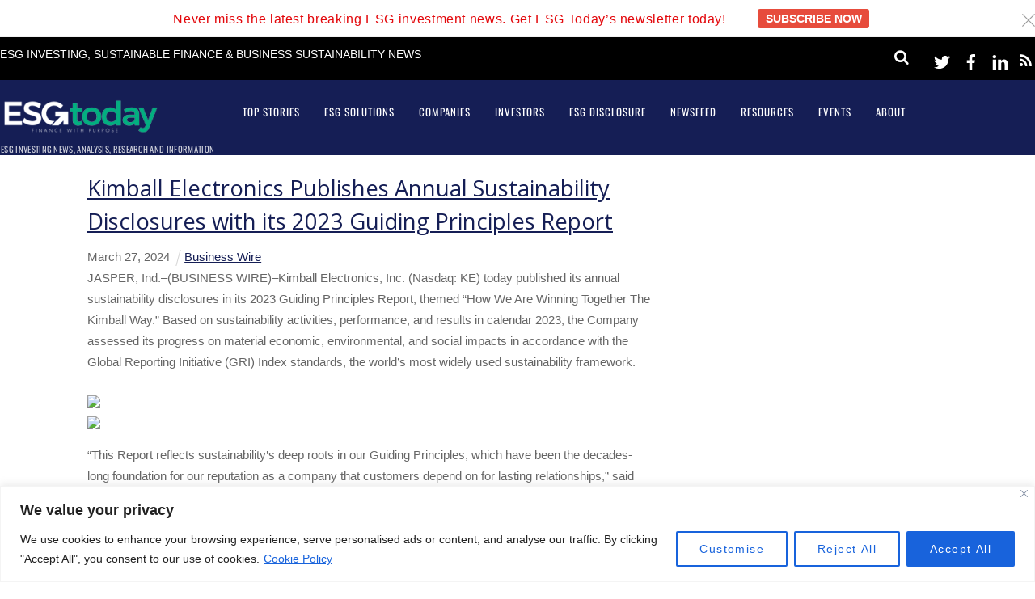

--- FILE ---
content_type: text/css
request_url: https://www.esgtoday.com/wp-content/themes/magazine-child/css/owl.carousel.min.css?ver=6.8.3
body_size: 1226
content:
/**
 * Owl Carousel v2.3.4
 * Copyright 2013-2018 David Deutsch
 * Licensed under: SEE LICENSE IN https://github.com/OwlCarousel2/OwlCarousel2/blob/master/LICENSE
 */
 .owl-carousel,
 .portfolio-carousel,
 .owl-carousel .owl-item,
 .portfolio-carousel .owl-item,
 .owl-item {
     -webkit-tap-highlight-color: transparent;
     position: relative
 }
 
 .owl-carousel,
 .portfolio-carousel {
     display: none;
     width: 100%;
     z-index: 1
 }
 
 .owl-carousel .owl-stage,
 .portfolio-carousel .owl-stage {
     position: relative;
     -ms-touch-action: pan-Y;
     touch-action: manipulation;
     -moz-backface-visibility: hidden
 }
 
 .owl-carousel .owl-stage:after,
 .portfolio-carousel .owl-stage:after {
     content: ".";
     display: block;
     clear: both;
     visibility: hidden;
     line-height: 0;
     height: 0
 }
 
 .owl-carousel .owl-stage-outer,
 .portfolio-carousel .owl-stage-outer {
     position: relative;
     overflow: hidden;
     -webkit-transform: translate3d(0, 0, 0)
 }
 
 .owl-carousel .owl-item,
 .portfolio-carousel .owl-item,
 .owl-carousel .owl-wrapper,
 .portfolio-carousel .owl-wrapper {
     -webkit-backface-visibility: hidden;
     -moz-backface-visibility: hidden;
     -ms-backface-visibility: hidden;
     -webkit-transform: translate3d(0, 0, 0);
     -moz-transform: translate3d(0, 0, 0);
     -ms-transform: translate3d(0, 0, 0)
 }
 
 .owl-carousel .owl-item,
 .portfolio-carousel .owl-item {
     min-height: 1px;
     float: left;
     -webkit-backface-visibility: hidden;
     -webkit-touch-callout: none
 }
 
 .owl-carousel .owl-item img,
 .portfolio-carousel .owl-item img {
     display: block;
     width: 100%
 }
 
 .owl-carousel .owl-dots.disabled,
 .portfolio-carousel .owl-dots.disabled,
 .owl-carousel .owl-nav.disabled,
 .portfolio-carousel .owl-nav.disabled {
     display: none
 }
 
 .no-js .owl-carousel,
 .no-js .portfolio-carousel,
 .owl-carousel.owl-loaded,
 .portfolio-carousel.owl-loaded {
     display: block
 }
 
 .owl-carousel .owl-dot,
 .portfolio-carousel .owl-dot,
 .owl-carousel .owl-nav .owl-next,
 .portfolio-carousel .owl-nav .owl-next,
 .owl-carousel .owl-nav .owl-prev,
 .portfolio-carousel .owl-nav .owl-prev {
     cursor: pointer;
     -webkit-user-select: none;
     -khtml-user-select: none;
     -moz-user-select: none;
     -ms-user-select: none;
     user-select: none
 }
 
 .owl-carousel .owl-nav button.owl-next,
 .portfolio-carousel .owl-nav button.owl-next,
 .owl-carousel .owl-nav button.owl-prev,
 .portfolio-carousel .owl-nav button.owl-prev,
 .owl-carousel button.owl-dot,
 .portfolio-carousel button.owl-dot {
     background: 0 0;
     color: inherit;
     border: none;
     padding: 0 !important;
     font: inherit
 }
 
 .owl-carousel.owl-loading,
 .portfolio-carousel.owl-loading {
     opacity: 0;
     display: block
 }
 
 .owl-carousel.owl-hidden,
 .portfolio-carousel.owl-hidden {
     opacity: 0
 }
 
 .owl-carousel.owl-refresh .owl-item,
 .portfolio-carousel.owl-refresh .owl-item {
     visibility: hidden
 }
 
 .owl-carousel.owl-drag .owl-item,
 .portfolio-carousel.owl-drag .owl-item {
     -ms-touch-action: pan-y;
     touch-action: pan-y;
     -webkit-user-select: none;
     -moz-user-select: none;
     -ms-user-select: none;
     user-select: none
 }
 
 .owl-carousel.owl-grab,
 .portfolio-carousel.owl-grab {
     cursor: move;
     cursor: grab
 }
 
 .owl-carousel.owl-rtl,
 .portfolio-carousel.owl-rtl {
     direction: rtl
 }
 
 .owl-carousel.owl-rtl .owl-item,
 .portfolio-carousel.owl-rtl .owl-item {
     float: right
 }
 
 .owl-carousel .animated,
 .portfolio-carousel .animated {
     animation-duration: 1s;
     animation-fill-mode: both
 }
 
 .owl-carousel .owl-animated-in,
 .portfolio-carousel .owl-animated-in {
     z-index: 0
 }
 
 .owl-carousel .owl-animated-out,
 .portfolio-carousel .owl-animated-out {
     z-index: 1
 }
 
 .owl-carousel .fadeOut,
 .portfolio-carousel .fadeOut {
     animation-name: fadeOut
 }
 
 @keyframes fadeOut {
     0% {
         opacity: 1
     }
 
     100% {
         opacity: 0
     }
 }
 
 .owl-height {
     transition: height .5s ease-in-out
 }
 
 .owl-carousel .owl-item .owl-lazy,
 .portfolio-carousel .owl-item .owl-lazy {
     opacity: 0;
     transition: opacity .4s ease
 }
 
 .owl-carousel .owl-item .owl-lazy:not([src]),
 .portfolio-carousel .owl-item .owl-lazy:not([src]) .owl-carousel .owl-item .owl-lazy[src^=""],
 .portfolio-carousel .owl-item .owl-lazy[src^=""] {
     max-height: 0
 }
 
 .owl-carousel .owl-item img.owl-lazy,
 .portfolio-carousel .owl-item img.owl-lazy {
     transform-style: preserve-3d
 }
 
 .owl-carousel .owl-video-wrapper,
 .portfolio-carousel .owl-video-wrapper {
     position: relative;
     height: 100%;
     background: #000
 }
 
 .owl-carousel .owl-video-play-icon,
 .portfolio-carousel .owl-video-play-icon {
     position: absolute;
     height: 80px;
     width: 80px;
     left: 50%;
     top: 50%;
     margin-left: -40px;
     margin-top: -40px;
     background: url(owl.video.play.png) no-repeat;
     cursor: pointer;
     z-index: 1;
     -webkit-backface-visibility: hidden;
     transition: transform .1s ease
 }
 
 .owl-carousel .owl-video-play-icon:hover,
 .portfolio-carousel .owl-video-play-icon:hover {
     -ms-transform: scale(1.3, 1.3);
     transform: scale(1.3, 1.3)
 }
 
 .owl-carousel .owl-video-playing .owl-video-play-icon,
 .portfolio-carousel .owl-video-playing .owl-video-play-icon,
 .owl-carousel .owl-video-playing .owl-video-tn,
 .portfolio-carousel .owl-video-playing .owl-video-tn {
     display: none
 }
 
 .owl-carousel .owl-video-tn,
 .portfolio-carousel .owl-video-tn {
     opacity: 0;
     height: 100%;
     background-position: center center;
     background-repeat: no-repeat;
     background-size: contain;
     transition: opacity .4s ease
 }
 
 .owl-carousel .owl-video-frame,
 .portfolio-carousel .owl-video-frame {
     position: relative;
     z-index: 1;
     height: 100%;
     width: 100%
 }
 
 
 
 /* =================================== */
 
 /**
  * Owl Carousel v2.3.4
  * Copyright 2013-2018 David Deutsch
  * Licensed under: SEE LICENSE IN https://github.com/OwlCarousel2/OwlCarousel2/blob/master/LICENSE
  */
 .afterSlider,
 .afterSlider .owl-item,
 .owl-item {
     -webkit-tap-highlight-color: transparent;
     position: relative
 }
 
 
 .afterSlider {
     display: none;
     width: 100%;
     z-index: 1
 }
 
 
 .afterSlider .owl-stage {
     position: relative;
     -ms-touch-action: pan-Y;
     touch-action: manipulation;
     -moz-backface-visibility: hidden
 }
 
 
 .afterSlider .owl-stage:after {
     content: ".";
     display: block;
     clear: both;
     visibility: hidden;
     line-height: 0;
     height: 0
 }
 
 
 .afterSlider .owl-stage-outer {
     position: relative;
     overflow: hidden;
     -webkit-transform: translate3d(0, 0, 0)
 }
 
 
 .afterSlider .owl-item,
 .afterSlider .owl-wrapper {
     -webkit-backface-visibility: hidden;
     -moz-backface-visibility: hidden;
     -ms-backface-visibility: hidden;
     -webkit-transform: translate3d(0, 0, 0);
     -moz-transform: translate3d(0, 0, 0);
     -ms-transform: translate3d(0, 0, 0)
 }
 
 .afterSlider .owl-item {
     min-height: 1px;
     float: left;
     -webkit-backface-visibility: hidden;
     -webkit-touch-callout: none
 }
 
 
 .afterSlider .owl-item img {
     display: block;
     width: 100%
 }
 
 
 .afterSlider .owl-dots.disabled,
 .afterSlider .owl-nav.disabled {
     display: none
 }
 
 .no-js .afterSlider,
 .afterSlider.owl-loaded {
     display: block
 }
 
 
 .afterSlider .owl-dot,
 .afterSlider .owl-nav .owl-next,
 .afterSlider .owl-nav .owl-prev {
     cursor: pointer;
     -webkit-user-select: none;
     -khtml-user-select: none;
     -moz-user-select: none;
     -ms-user-select: none;
     user-select: none
 }
 
 .afterSlider .owl-nav button.owl-next,
 .afterSlider .owl-nav button.owl-prev,
 .afterSlider button.owl-dot {
     background: 0 0;
     color: inherit;
     border: none;
     padding: 0 !important;
     font: inherit
 }
 
 .afterSlider.owl-loading {
     opacity: 0;
     display: block
 }
 
 .afterSlider.owl-hidden {
     opacity: 0
 }
 
 .afterSlider.owl-refresh .owl-item {
     visibility: hidden
 }
 
 .afterSlider.owl-drag .owl-item {
     -ms-touch-action: pan-y;
     touch-action: pan-y;
     -webkit-user-select: none;
     -moz-user-select: none;
     -ms-user-select: none;
     user-select: none
 }
 
 .afterSlider.owl-grab {
     cursor: move;
     cursor: grab
 }
 
 .afterSlider.owl-rtl {
     direction: rtl
 }
 
 .afterSlider.owl-rtl .owl-item {
     float: right
 }
 
 .afterSlider .animated {
     animation-duration: 1s;
     animation-fill-mode: both
 }
 
 .afterSlider .owl-animated-in {
     z-index: 0
 }
 
 .afterSlider .owl-animated-out {
     z-index: 1
 }
 
 .afterSlider .fadeOut {
     animation-name: fadeOut
 }
 
 @keyframes fadeOut {
     0% {
         opacity: 1
     }
 
     100% {
         opacity: 0
     }
 }
 
 .owl-height {
     transition: height .5s ease-in-out
 }
 
 .afterSlider .owl-item .owl-lazy {
     opacity: 0;
     transition: opacity .4s ease
 }
 
 
 .afterSlider .owl-item .owl-lazy:not([src]) .afterSlider .owl-item .owl-lazy[src^=""] {
     max-height: 0
 }
 
 
 .afterSlider .owl-item img.owl-lazy {
     transform-style: preserve-3d
 }
 
 
 .afterSlider .owl-video-wrapper {
     position: relative;
     height: 100%;
     background: #000
 }
 
 
 .afterSlider .owl-video-play-icon {
     position: absolute;
     height: 80px;
     width: 80px;
     left: 50%;
     top: 50%;
     margin-left: -40px;
     margin-top: -40px;
     background: url(owl.video.play.png) no-repeat;
     cursor: pointer;
     z-index: 1;
     -webkit-backface-visibility: hidden;
     transition: transform .1s ease
 }
 
 
 .afterSlider .owl-video-play-icon:hover {
     -ms-transform: scale(1.3, 1.3);
     transform: scale(1.3, 1.3)
 }
 
 
 .afterSlider .owl-video-playing .owl-video-play-icon,
 .afterSlider .owl-video-playing .owl-video-tn {
     display: none
 }
 
 
 .afterSlider .owl-video-tn {
     opacity: 0;
     height: 100%;
     background-position: center center;
     background-repeat: no-repeat;
     background-size: contain;
     transition: opacity .4s ease
 }
 
 
 .afterSlider .owl-video-frame {
     position: relative;
     z-index: 1;
     height: 100%;
     width: 100%
 }

--- FILE ---
content_type: text/css
request_url: https://www.esgtoday.com/wp-content/plugins/themify-event-post/assets/style.css?ver=6.8.3
body_size: 4568
content:
@font-face{font-family:tep;src:url("[data-uri]") format("woff")}.themify_event_post_loop .themify_event_post{margin:0 0 2em}.tep_image{margin:0 0 .6em}.tep_post_title{font-size:1.6em;margin:0 0 .4em}.tep_event_info{margin:0 0 1em}.tep_type{font-size:.8em;letter-spacing:.1em;margin:0 0 .4em;text-transform:uppercase}.themify_event_post_loop .tep_type{display:none}.tep_date,.tep_location,.tep_organizer,.tep_performer,.tep_ticket{box-sizing:border-box;display:block;margin:0 0 .6em;padding-left:1.8em;position:relative}.tep_date:before,.tep_location:before,.tep_organizer:before,.tep_performer:before,.tep_ticket:before{font-family:tep;font-size:1.1em;font-style:normal;font-weight:400;left:0;position:absolute;text-align:center;text-decoration:inherit;width:1em}.tep_location{margin-bottom:.3em}.tep_date{display:block}.tep_date:before{content:"\f133"}.tep_location:before{content:"\e80f"}.tep_ticket:before{content:"\f145"}.tep_organizer:before,.tep_performer:before{content:"\f464"}.tep_address{display:block;font-size:.95em;line-height:1.4;margin:0 0 .6em 1.8em}.tep_meta .tep_term_separator{opacity:.6}.tep_meta .tep_post_category+.tep_tags:before{content:"/";margin-left:3px;margin-right:7px;opacity:.3}.themify_event_post_loop.grid4 .post{float:left;margin-left:3.2%;width:22.6%}.themify_event_post_loop.grid4 .tep_post_title{font-size:1.3em}.themify_event_post_loop.grid3 .post{float:left;margin-left:3.2%;width:31.2%}.themify_event_post_loop.grid3 .tep_post_title{font-size:1.6em}.themify_event_post_loop.grid2 .post{float:left;margin-left:3.2%;width:48.4%}.themify_event_post_loop.grid2 .tep_post_title{font-size:1.8em}.themify_event_post_loop.grid2-thumb .post{float:left;margin-left:3.2%;text-align:inherit;width:48.4%}.themify_event_post_loop.grid2-thumb .tep_post_title{font-size:1.8em}.themify_event_post_loop.grid2-thumb .tep_image{float:left;margin:0 1.6em 1.3em 0;width:25%}.themify_event_post_loop.grid2-thumb .tep_post_content{min-width:120px;overflow:hidden;padding:0}.themify_event_post_loop.grid2 .post:nth-of-type(odd),.themify_event_post_loop.grid2-thumb .post:nth-of-type(odd),.themify_event_post_loop.grid3 .post:nth-of-type(3n+1),.themify_event_post_loop.grid4 .post:nth-of-type(4n+1){clear:left;margin-left:0}.themify_event_post_loop:after{clear:both;content:"";display:table}.single-event .tep_event_info{font-size:1.1em}.single-event .tep_post_title{margin-bottom:.7em}.tep_event_map{margin:0 0 20px}.tep_image+.tep_event_map{background:#eee;box-shadow:0 1px 15px rgba(0,0,0,.1);float:right;margin:-100px 15px 20px 0;width:40%}.tep_event_map .tep_map{height:250px!important}.tep_event_map .google-maps{margin:0}.tep_image+.tep_event_map+.tep_event_info{padding-right:45%}.tep_event_map+.tep_event_info+.tep_content{clear:both}.tep_ticket .tep_ticket_disabled{opacity:.6;pointer-events:none;position:relative}.tep_ticket:hover .tep_ticket_disabled:before{background:#000;border-radius:20px;color:#fff;content:attr(data-tep_tooltip);font-size:.9em;line-height:1;padding:5px 10px;position:absolute;top:-1.5em;white-space:nowrap}@media screen and (max-width:680px){.themify_event_post_loop.grid2 .post,.themify_event_post_loop.grid2-thumb .post,.themify_event_post_loop.grid3 .post,.themify_event_post_loop.grid4 .post{float:none;margin-left:0;width:100%}.tep_event_map,.tep_image+.tep_event_map{float:none;width:100%}.tep_event_map+.tep_event_info,.tep_image+.tep_event_map+.tep_event_info{padding-right:0}}

--- FILE ---
content_type: application/javascript
request_url: https://www.esgtoday.com/wp-content/themes/magazine-child/js/owl-custom.js?ver=1.8.5
body_size: 10
content:
jQuery(document).ready(function () {
	jQuery('.owl-carousel').owlCarousel({
		loop: true,
		margin: 15,
		items: 3,
		responsiveClass: true,
		autoplay: true,
		dots: false,
		nav : true,
		autoplayTimeout: 3000,
		autoplayHoverPause: true,
		responsive: {
			0: {
				items: 1,
				nav: true
			},
			768: {
				items: 3,
				nav: true
			},
			1000: {
				items: 4,
				nav: true,
				margin: 20,
				dots: false,
			}
		}
	});

	// jQuery('.portfolio-carousel').owlCarousel({
	// 	loop: true,
	// 	margin: 15,
	// 	items: 2,
	// 	responsiveClass: true,
	// 	autoplay: true,
	// 	dots: false,
	// 	autoplayTimeout: 3000,
	// 	autoplayHoverPause: true,
	// 	responsive: {
	// 		0: {
	// 			items: 1,
	// 			nav: true
	// 		},
	// 		600: {
	// 			items: 1,
	// 			nav: false
	// 		},
	// 		1000: {
	// 			items: 2,
	// 			nav: true,
	// 			margin: 20
	// 		}
	// 	}
	// });

	// jQuery('.afterSlider').owlCarousel({
	// 	loop: true,
	// 	margin: 15,
	// 	items: 1,
	// 	responsiveClass: true,
	// 	autoplay: true,
	// 	dots: true,
	// 	autoplayTimeout: 3000,
	// 	autoplayHoverPause: true,
	// 	responsive: {
	// 		0: {
	// 			items: 1,
	// 			nav: true
	// 		},
	// 		600: {
	// 			items: 1,
	// 			nav: false
	// 		},
	// 		1000: {
	// 			items: 1,
	// 			nav: true,
	// 			margin: 20,
	// 			dots: true,
	// 		}
	// 	}
	// });





	// jQuery('.newslider').owlCarousel({
	// 	loop: true,
	// 	margin: 15,
	// 	items: 1,
	// 	responsiveClass: true,
	// 	autoplay: false,
	// 	dots: true,
	// 	autoplayTimeout: 3000,
	// 	autoplayHoverPause: true,
	// 	responsive: {
	// 		0: {
	// 			items: 1,
	// 			nav: true
	// 		},
	// 		600: {
	// 			items: 1,
	// 			nav: false
	// 		},
	// 		1000: {
	// 			items: 1,
	// 			nav: true,
	// 			margin: 20,
	// 			dots: true,
	// 		}
	// 	}
	// });

});


--- FILE ---
content_type: application/javascript
request_url: https://www.esgtoday.com/wp-content/plugins/announcement-bar/js/scripts.js?ver=6.8.3
body_size: 2565
content:
!function($,e){"use strict";var n=null,o=null;function t(e,n){var o=["top","bottom"];return void 0!==n&&o.reverse(),o[+e.hasClass("announcement_bottom")]}function a(){var o=n.outerHeight(!0);return announcementBar.include_admin_bar&&e.body.classList.contains("admin-bar")&&(o=parseFloat(o)+32+"px"),o}function i(){if(n.length&&o.length){var e=o.css("position"),i=t(n),r={};if("absolute"===e||"fixed"===e){let e=a();r["margin-"+i]=e,r[i]="",o.css(r),"top"===i&&$(announcementBar.padding_top_to_bar_height).length&&$(announcementBar.padding_top_to_bar_height).css("padding-top",e)}else if("sticky"===e){let e=a();r[i]=e,r["margin-"+i]="",o.css(r)}else r["margin-"+i]="",r[i]="",o.css(r),"top"===i&&$(announcementBar.padding_top_to_bar_height).length&&$(announcementBar.padding_top_to_bar_height).css("padding-top","");$("body").trigger("announcementBarUpdate")}}function r(e,n){setTimeout(i,50)}function l(n){n=n||$("body"),$(".announcement_list",n).each((function(){var n=$(this);if(!n.closest(".announcement_container").find(".announCarouFredSel_wrapper").length)if(n.find("li").length){var o=n.data("id"),a=""==n.data("auto-scroll")?0:n.data("auto-scroll"),l=n.data("effect"),c=n.data("effect_speed"),s=n.data("timer"),u={},m={responsive:!0,circular:!0,infinite:!0,items:{visible:{min:1,max:n.data("visible")},width:222},swipe:!0,onCreate(a){n.closest(".themify_announcement").fadeIn().end().trigger("updateSizes").trigger("configuration",["reInit",!0]),i(),function(n){var o=$("#"+n).find(".announcement_list"),a=$("#"+n),i={};if(o.data("remember-close")&&0!=o.data("remember-close")&&null!==localStorage.getItem("tf_abar")&&"collapsed"==localStorage.getItem("tf_abar")){r(),a.addClass("collapsed").find(".announcement_container:not(.close-container)").hide(),e.body.classList.add("abar-closed");var l=a.find(".toggle-close").height();i[t(a,!0)]="-"+l+"px",a.find(".toggle-close").show().animate(i,400)}}(o),new MutationObserver(i).observe(n.get(0),{attributes:!0})}};parseInt(a)>0?m.auto={play:!0,timeoutDuration:parseInt(1e3*a),pauseOnHover:"resume"}:"continuously"!==l&&0==parseInt(a)&&(m.auto=!1),"continuously"==l?(void 0!==m.auto&&delete m.auto,m.align=!1,m.scroll={delay:1e3,easing:"linear",items:n.data("scroll"),duration:.07,timeoutDuration:0,pauseOnHover:"immediate"},"slow"==c?m.scroll.duration=.03:"fast"==c&&(m.scroll.duration=.11)):m.scroll={items:n.data("scroll"),pauseOnHover:"resume",duration:parseInt(1e3*n.data("speed")),fx:l},"yes"==n.data("arrow")&&(m.prev="#"+o+" .carousel-prev",m.next="#"+o+" .carousel-next"),"yes"==n.data("pagination")&&(m.pagination={container:"#"+o+" .carousel-pager"}),"no"==n.data("wrap")&&(u.wrapper="parent"),m.scroll.onAfter=()=>{i(),$("body").trigger("announcement_bar_scroll_on_after")},(s>0||"on"==s)&&"object"==typeof m.auto&&(m.auto.progress={bar:"#"+o+" .timer .timer-bar"}),n.announCarouFredSel(m,u)}else n.closest(".themify_announcement").remove()}))}function c(n){!function(){$("body").on("click",".announcement_content .more-link",(function(e){e.preventDefault();var n=$(this),o=n.closest(".announcement_post").find(".more_wrap");n.toggleClass("active"),o.slideToggle({step(){$(window).trigger("resize")},complete(){var e=$(this).closest(".announcement_list");parseInt(e.data("auto-scroll"))>0&&(n.hasClass("active")?e.trigger("stop"):e.trigger("play",!0)),e.trigger("updateSizes").trigger("configuration",["reInit",!0]),"undefined"!=typeof Themify&&Themify.lazyScroll(Themify.convert(o[0].querySelectorAll("[data-lazy]")).reverse(),!0)}})})).on("click",".carousel-nav-wrap a",(function(){var e=$(this).closest(".announcement_container").find(".announcement_list");parseInt(e.data("auto-scroll"))>0&&e.trigger("play",!0)})),$(".themify_announcement .close").on("click",(function(n){n.preventDefault();var o=$(this).data("type"),a=$(this).closest(".themify_announcement");if(e.body.classList.add("abar-closed"),"close"==o)a.slideUp("slow"),localStorage.setItem("tf_abar","collapsed"),a.hasClass("bar")&&r();else if("toggleable"==o){var i=a.find(".toggle-close").height();$(this).closest(".announcement_container").animate({height:"toggle"},{duration:400,complete(){var e={};a.hasClass("bar")&&r(),a.toggleClass("collapsed"),localStorage.setItem("tf_abar",a.hasClass("collapsed")?"collapsed":"expanded"),e[t(a,!0)]="-"+i+"px",a.find(".toggle-close").show().animate(e,400)}})}})),$(".themify_announcement .toggle-close").on("click",(function(n){n.preventDefault();var o={},a=$(this).closest(".themify_announcement");o[t(a,!0)]="toggle",$(this).animate(o,400,(function(){$(this).removeAttr("style"),a.toggleClass("collapsed").find(".announcement_container:not(.close-container)").animate({height:"toggle"},{duration:400,complete(){let n=a.hasClass("collapsed");a.hasClass("bar")&&r(),localStorage.setItem("tf_abar",n?"collapsed":"expanded"),$(this).find(".announcement_list").trigger("updateSizes").trigger("configuration",["reInit",!0]),e.body.classList.toggle("abar-closed")}})}))}))}(),l(n=n||$("body")),function(e){"object"==typeof google&&"object"==typeof google.maps&&$(".abar_map_container",e).each((function(e){var n=$(this),o=n.data("address"),t=parseInt(n.data("zoom")),a=n.data("type"),i=1===n.data("scroll"),r=1===n.data("drag"),l=1===n.data("control");setTimeout((()=>{var e=new google.maps.Geocoder,c=new google.maps.LatLng(-34.397,150.644),s={zoom:t,center:c,mapTypeId:google.maps.MapTypeId.ROADMAP,scrollwheel:i,draggable:r,disableDefaultUI:l};switch(a.toUpperCase()){case"ROADMAP":s.mapTypeId=google.maps.MapTypeId.ROADMAP;break;case"SATELLITE":s.mapTypeId=google.maps.MapTypeId.SATELLITE;break;case"HYBRID":s.mapTypeId=google.maps.MapTypeId.HYBRID;break;case"TERRAIN":s.mapTypeId=google.maps.MapTypeId.TERRAIN;break}var u=new google.maps.Map(n[0],s),m=!!n.data("reverse-geocoding");if(google.maps.event.addListenerOnce(u,"idle",(()=>{"undefined"!=typeof Themify&&Themify.body.trigger("themify_map_loaded",[n,u])})),n.data("gmap_object",u),m)var d=o.split(",",2),p=new google.maps.LatLng(parseFloat(d[0]),parseFloat(d[1])),g={latLng:p};else g={address:o};e.geocode(g,((e,o)=>{if(o==google.maps.GeocoderStatus.OK){var t=m?p:e[0].geometry.location;u.setCenter(t);var a=new google.maps.Marker({map:u,position:t}),i=n.data("info-window");if(void 0!==i){var r=new google.maps.InfoWindow({content:'<div class="themify_builder_map_info_window">'+i+"</div>"});google.maps.event.addListener(a,"click",(()=>{r.open(u,a)}))}}}))}),1e3*e)}))}(n)}function s(){for(var a=e.getElementsByClassName("announcement_tpl"),r=e.createDocumentFragment(),l=0,s=a.length;l<s;++l)r.appendChild(a[l].content);if(e.body.insertBefore(r,e.body.firstChild),(n=$('div[id*="announcement_bar_slider"]')).length&&($("body").addClass("announcement-"+t(n)).toggleClass("fixed-announcement-on",n.hasClass("fixed")).toggleClass("announcement-bar-showing",n.is(":visible")).triggerHandler("announcement_bar_position",[n]),"sticky"!==announcementBar.abar_position&&n.css("position",announcementBar.abar_position)),(o=$(announcementBar.margin_top_to_bar_height)).length){let n,t=new MutationObserver(((e,o)=>{n&&clearTimeout(n),n=setTimeout((()=>{o.disconnect(),i(),a()}),100)})),a=()=>{t.observe(o.get(0),{attributes:!0}),t.observe(e.body,{attributes:!0})};a()}let u;$(window).on("resize",(()=>{clearTimeout(u),u=setTimeout((()=>{i()}),100)})),c(),$("body").on("builder_load_module_partial",((e,n)=>{c(n)}))}!function(e){var n,o,t,a=e.event,i={_:0},r=0;n=a.special.throttledresize={setup(){e(this).on("resize",n.handler)},teardown(){e(this).off("resize",n.handler)},handler(l,c){var s=this,u=arguments;o=!0,t||(setInterval((()=>{(++r>n.threshold&&o||c)&&(l.type="throttledresize",a.dispatch.apply(s,u),o=!1,r=0),r>9&&(e(i).stop(),t=!1,r=0)}),30),t=!0)},threshold:0}}(jQuery),"complete"===e.readyState||!0===window.loaded?s():window.addEventListener("load",s,{once:!0,passive:!0})}(jQuery,document);